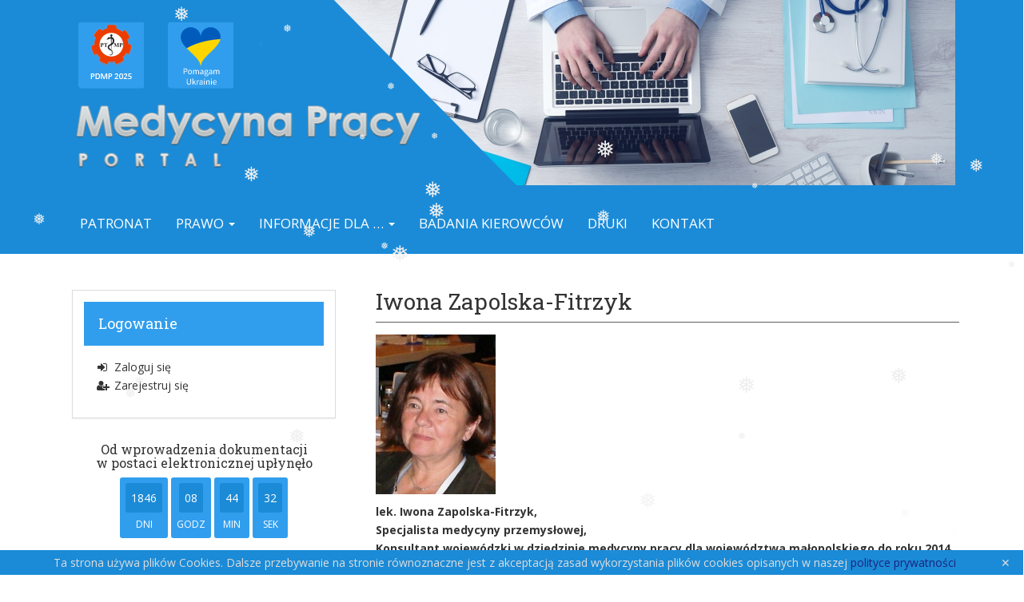

--- FILE ---
content_type: text/html; charset=UTF-8
request_url: https://medycynapracyportal.pl/redakcja-portalu/iwona-zapolska-fitrzyk/
body_size: 13625
content:
<!doctype html><!--[if !IE]><html class="no-js non-ie" lang="pl-PL"> <![endif]--><!--[if IE 7 ]><html class="no-js ie7" lang="pl-PL"> <![endif]--><!--[if IE 8 ]><html class="no-js ie8" lang="pl-PL"> <![endif]--><!--[if IE 9 ]><html class="no-js ie9" lang="pl-PL"> <![endif]--><!--[if gt IE 9]><!--><html class="no-js" lang="pl-PL"> <!--<![endif]--><head><meta charset="UTF-8"><meta name="viewport" content="width=device-width, initial-scale=1"><meta name="theme-color" content="#1b8bd7"><link rel="profile" href="http://gmpg.org/xfn/11"><title>Iwona Zapolska-Fitrzyk &#8211; Medycyna Pracy Portal</title><meta name='robots' content='max-image-preview:large' /><style>img:is([sizes="auto" i],[sizes^="auto," i]){contain-intrinsic-size:3000px 1500px}</style><link rel='dns-prefetch' href='//ajax.googleapis.com' /><link rel='dns-prefetch' href='//fonts.googleapis.com' /><link rel="alternate" type="application/rss+xml" title="Medycyna Pracy Portal &raquo; Kanał z wpisami" href="https://medycynapracyportal.pl/feed/" /><link rel="alternate" type="application/rss+xml" title="Medycyna Pracy Portal &raquo; Kanał z komentarzami" href="https://medycynapracyportal.pl/comments/feed/" /><script src="//www.googletagmanager.com/gtag/js?id=G-MT030LY9Q6"  data-cfasync="false" data-wpfc-render="false" type="text/javascript" async></script><script data-cfasync="false" data-wpfc-render="false" type="text/javascript">var mi_version = '9.11.1';var mi_track_user = true;var mi_no_track_reason = '';var MonsterInsightsDefaultLocations = {"page_location":"https:\/\/medycynapracyportal.pl\/redakcja-portalu\/iwona-zapolska-fitrzyk\/"};if ( typeof MonsterInsightsPrivacyGuardFilter === 'function' ) {var MonsterInsightsLocations = (typeof MonsterInsightsExcludeQuery === 'object') ? MonsterInsightsPrivacyGuardFilter( MonsterInsightsExcludeQuery ) : MonsterInsightsPrivacyGuardFilter( MonsterInsightsDefaultLocations );} else {var MonsterInsightsLocations = (typeof MonsterInsightsExcludeQuery === 'object') ? MonsterInsightsExcludeQuery : MonsterInsightsDefaultLocations;}var disableStrs = [
'ga-disable-G-MT030LY9Q6',];
function __gtagTrackerIsOptedOut() {for (var index = 0; index < disableStrs.length; index++) {if (document.cookie.indexOf(disableStrs[index] + '=true') > -1) {return true;}}return false;}
if (__gtagTrackerIsOptedOut()) {for (var index = 0; index < disableStrs.length; index++) {window[disableStrs[index]] = true;}}
function __gtagTrackerOptout() {for (var index = 0; index < disableStrs.length; index++) {document.cookie = disableStrs[index] + '=true; expires=Thu, 31 Dec 2099 23:59:59 UTC; path=/';window[disableStrs[index]] = true;}}if ('undefined' === typeof gaOptout) {function gaOptout() {__gtagTrackerOptout();}}window.dataLayer = window.dataLayer || [];window.MonsterInsightsDualTracker = {helpers: {},trackers: {},};if (mi_track_user) {function __gtagDataLayer() {dataLayer.push(arguments);}function __gtagTracker(type, name, parameters) {if (!parameters) {parameters = {};}if (parameters.send_to) {__gtagDataLayer.apply(null, arguments);return;}if (type === 'event') {parameters.send_to = monsterinsights_frontend.v4_id;var hookName = name;if (typeof parameters['event_category'] !== 'undefined') {hookName = parameters['event_category'] + ':' + name;}if (typeof MonsterInsightsDualTracker.trackers[hookName] !== 'undefined') {MonsterInsightsDualTracker.trackers[hookName](parameters);} else {__gtagDataLayer('event', name, parameters);}} else {__gtagDataLayer.apply(null, arguments);}}__gtagTracker('js', new Date());__gtagTracker('set', {'developer_id.dZGIzZG': true,});if ( MonsterInsightsLocations.page_location ) {__gtagTracker('set', MonsterInsightsLocations);}__gtagTracker('config', 'G-MT030LY9Q6', {"forceSSL":"true","anonymize_ip":"true"} );window.gtag = __gtagTracker;(function () {

var noopfn = function () {return null;};var newtracker = function () {return new Tracker();};var Tracker = function () {return null;};var p = Tracker.prototype;p.get = noopfn;p.set = noopfn;p.send = function () {var args = Array.prototype.slice.call(arguments);args.unshift('send');__gaTracker.apply(null, args);};var __gaTracker = function () {var len = arguments.length;if (len === 0) {return;}var f = arguments[len - 1];if (typeof f !== 'object' || f === null || typeof f.hitCallback !== 'function') {if ('send' === arguments[0]) {var hitConverted, hitObject = false, action;if ('event' === arguments[1]) {if ('undefined' !== typeof arguments[3]) {hitObject = {'eventAction': arguments[3],'eventCategory': arguments[2],'eventLabel': arguments[4],'value': arguments[5] ? arguments[5] : 1,}}}if ('pageview' === arguments[1]) {if ('undefined' !== typeof arguments[2]) {hitObject = {'eventAction': 'page_view','page_path': arguments[2],}}}if (typeof arguments[2] === 'object') {hitObject = arguments[2];}if (typeof arguments[5] === 'object') {Object.assign(hitObject, arguments[5]);}if ('undefined' !== typeof arguments[1].hitType) {hitObject = arguments[1];if ('pageview' === hitObject.hitType) {hitObject.eventAction = 'page_view';}}if (hitObject) {action = 'timing' === arguments[1].hitType ? 'timing_complete' : hitObject.eventAction;hitConverted = mapArgs(hitObject);__gtagTracker('event', action, hitConverted);}}return;}function mapArgs(args) {var arg, hit = {};var gaMap = {'eventCategory': 'event_category','eventAction': 'event_action','eventLabel': 'event_label','eventValue': 'event_value','nonInteraction': 'non_interaction','timingCategory': 'event_category','timingVar': 'name','timingValue': 'value','timingLabel': 'event_label','page': 'page_path','location': 'page_location','title': 'page_title','referrer' : 'page_referrer',};for (arg in args) {if (!(!args.hasOwnProperty(arg) || !gaMap.hasOwnProperty(arg))) {hit[gaMap[arg]] = args[arg];} else {hit[arg] = args[arg];}}return hit;}try {f.hitCallback();} catch (ex) {}};__gaTracker.create = newtracker;__gaTracker.getByName = newtracker;__gaTracker.getAll = function () {return [];};__gaTracker.remove = noopfn;__gaTracker.loaded = true;window['__gaTracker'] = __gaTracker;})();} else {console.log("");(function () {function __gtagTracker() {return null;}window['__gtagTracker'] = __gtagTracker;window['gtag'] = __gtagTracker;})();}</script><script type="text/javascript">
window._wpemojiSettings = {"baseUrl":"https:\/\/s.w.org\/images\/core\/emoji\/15.0.3\/72x72\/","ext":".png","svgUrl":"https:\/\/s.w.org\/images\/core\/emoji\/15.0.3\/svg\/","svgExt":".svg","source":{"concatemoji":"https:\/\/medycynapracyportal.pl\/wp-includes\/js\/wp-emoji-release.min.js?ver=6.7.4"}};
!function(i,n){var o,s,e;function c(e){try{var t={supportTests:e,timestamp:(new Date).valueOf()};sessionStorage.setItem(o,JSON.stringify(t))}catch(e){}}function p(e,t,n){e.clearRect(0,0,e.canvas.width,e.canvas.height),e.fillText(t,0,0);var t=new Uint32Array(e.getImageData(0,0,e.canvas.width,e.canvas.height).data),r=(e.clearRect(0,0,e.canvas.width,e.canvas.height),e.fillText(n,0,0),new Uint32Array(e.getImageData(0,0,e.canvas.width,e.canvas.height).data));return t.every(function(e,t){return e===r[t]})}function u(e,t,n){switch(t){case"flag":return n(e,"\ud83c\udff3\ufe0f\u200d\u26a7\ufe0f","\ud83c\udff3\ufe0f\u200b\u26a7\ufe0f")?!1:!n(e,"\ud83c\uddfa\ud83c\uddf3","\ud83c\uddfa\u200b\ud83c\uddf3")&&!n(e,"\ud83c\udff4\udb40\udc67\udb40\udc62\udb40\udc65\udb40\udc6e\udb40\udc67\udb40\udc7f","\ud83c\udff4\u200b\udb40\udc67\u200b\udb40\udc62\u200b\udb40\udc65\u200b\udb40\udc6e\u200b\udb40\udc67\u200b\udb40\udc7f");case"emoji":return!n(e,"\ud83d\udc26\u200d\u2b1b","\ud83d\udc26\u200b\u2b1b")}return!1}function f(e,t,n){var r="undefined"!=typeof WorkerGlobalScope&&self instanceof WorkerGlobalScope?new OffscreenCanvas(300,150):i.createElement("canvas"),a=r.getContext("2d",{willReadFrequently:!0}),o=(a.textBaseline="top",a.font="600 32px Arial",{});return e.forEach(function(e){o[e]=t(a,e,n)}),o}function t(e){var t=i.createElement("script");t.src=e,t.defer=!0,i.head.appendChild(t)}"undefined"!=typeof Promise&&(o="wpEmojiSettingsSupports",s=["flag","emoji"],n.supports={everything:!0,everythingExceptFlag:!0},e=new Promise(function(e){i.addEventListener("DOMContentLoaded",e,{once:!0})}),new Promise(function(t){var n=function(){try{var e=JSON.parse(sessionStorage.getItem(o));if("object"==typeof e&&"number"==typeof e.timestamp&&(new Date).valueOf()<e.timestamp+604800&&"object"==typeof e.supportTests)return e.supportTests}catch(e){}return null}();if(!n){if("undefined"!=typeof Worker&&"undefined"!=typeof OffscreenCanvas&&"undefined"!=typeof URL&&URL.createObjectURL&&"undefined"!=typeof Blob)try{var e="postMessage("+f.toString()+"("+[JSON.stringify(s),u.toString(),p.toString()].join(",")+"));",r=new Blob([e],{type:"text/javascript"}),a=new Worker(URL.createObjectURL(r),{name:"wpTestEmojiSupports"});return void(a.onmessage=function(e){c(n=e.data),a.terminate(),t(n)})}catch(e){}c(n=f(s,u,p))}t(n)}).then(function(e){for(var t in e)n.supports[t]=e[t],n.supports.everything=n.supports.everything&&n.supports[t],"flag"!==t&&(n.supports.everythingExceptFlag=n.supports.everythingExceptFlag&&n.supports[t]);n.supports.everythingExceptFlag=n.supports.everythingExceptFlag&&!n.supports.flag,n.DOMReady=!1,n.readyCallback=function(){n.DOMReady=!0}}).then(function(){return e}).then(function(){var e;n.supports.everything||(n.readyCallback(),(e=n.source||{}).concatemoji?t(e.concatemoji):e.wpemoji&&e.twemoji&&(t(e.twemoji),t(e.wpemoji)))}))}((window,document),window._wpemojiSettings);
</script><style id='wp-emoji-styles-inline-css' type='text/css'>img.wp-smiley,img.emoji{display:inline !important;border:none !important;box-shadow:none !important;height:1em !important;width:1em !important;margin:0 0.07em !important;vertical-align:-0.1em !important;background:none !important;padding:0 !important}</style><link rel='stylesheet' id='wp-block-library-css' href='https://medycynapracyportal.pl/wp-includes/css/dist/block-library/style.min.css?ver=6.7.4' type='text/css' media='all' /><link rel='stylesheet' id='wp-components-css' href='https://medycynapracyportal.pl/wp-includes/css/dist/components/style.min.css?ver=6.7.4' type='text/css' media='all' /><link rel='stylesheet' id='wp-preferences-css' href='https://medycynapracyportal.pl/wp-includes/css/dist/preferences/style.min.css?ver=6.7.4' type='text/css' media='all' /><link rel='stylesheet' id='wp-block-editor-css' href='https://medycynapracyportal.pl/wp-includes/css/dist/block-editor/style.min.css?ver=6.7.4' type='text/css' media='all' /><link rel='stylesheet' id='popup-maker-block-library-style-css' href='https://medycynapracyportal.pl/wp-content/plugins/popup-maker/dist/packages/block-library-style.css?ver=dbea705cfafe089d65f1' type='text/css' media='all' /><style id='classic-theme-styles-inline-css' type='text/css'>.wp-block-button__link{color:#fff;background-color:#32373c;border-radius:9999px;box-shadow:none;text-decoration:none;padding:calc(.667em + 2px) calc(1.333em + 2px);font-size:1.125em}.wp-block-file__button{background:#32373c;color:#fff;text-decoration:none}</style><style id='global-styles-inline-css' type='text/css'>:root{--wp--preset--aspect-ratio--square:1;--wp--preset--aspect-ratio--4-3:4/3;--wp--preset--aspect-ratio--3-4:3/4;--wp--preset--aspect-ratio--3-2:3/2;--wp--preset--aspect-ratio--2-3:2/3;--wp--preset--aspect-ratio--16-9:16/9;--wp--preset--aspect-ratio--9-16:9/16;--wp--preset--color--black:#000000;--wp--preset--color--cyan-bluish-gray:#abb8c3;--wp--preset--color--white:#ffffff;--wp--preset--color--pale-pink:#f78da7;--wp--preset--color--vivid-red:#cf2e2e;--wp--preset--color--luminous-vivid-orange:#ff6900;--wp--preset--color--luminous-vivid-amber:#fcb900;--wp--preset--color--light-green-cyan:#7bdcb5;--wp--preset--color--vivid-green-cyan:#00d084;--wp--preset--color--pale-cyan-blue:#8ed1fc;--wp--preset--color--vivid-cyan-blue:#0693e3;--wp--preset--color--vivid-purple:#9b51e0;--wp--preset--gradient--vivid-cyan-blue-to-vivid-purple:linear-gradient(135deg,rgba(6,147,227,1) 0%,rgb(155,81,224) 100%);--wp--preset--gradient--light-green-cyan-to-vivid-green-cyan:linear-gradient(135deg,rgb(122,220,180) 0%,rgb(0,208,130) 100%);--wp--preset--gradient--luminous-vivid-amber-to-luminous-vivid-orange:linear-gradient(135deg,rgba(252,185,0,1) 0%,rgba(255,105,0,1) 100%);--wp--preset--gradient--luminous-vivid-orange-to-vivid-red:linear-gradient(135deg,rgba(255,105,0,1) 0%,rgb(207,46,46) 100%);--wp--preset--gradient--very-light-gray-to-cyan-bluish-gray:linear-gradient(135deg,rgb(238,238,238) 0%,rgb(169,184,195) 100%);--wp--preset--gradient--cool-to-warm-spectrum:linear-gradient(135deg,rgb(74,234,220) 0%,rgb(151,120,209) 20%,rgb(207,42,186) 40%,rgb(238,44,130) 60%,rgb(251,105,98) 80%,rgb(254,248,76) 100%);--wp--preset--gradient--blush-light-purple:linear-gradient(135deg,rgb(255,206,236) 0%,rgb(152,150,240) 100%);--wp--preset--gradient--blush-bordeaux:linear-gradient(135deg,rgb(254,205,165) 0%,rgb(254,45,45) 50%,rgb(107,0,62) 100%);--wp--preset--gradient--luminous-dusk:linear-gradient(135deg,rgb(255,203,112) 0%,rgb(199,81,192) 50%,rgb(65,88,208) 100%);--wp--preset--gradient--pale-ocean:linear-gradient(135deg,rgb(255,245,203) 0%,rgb(182,227,212) 50%,rgb(51,167,181) 100%);--wp--preset--gradient--electric-grass:linear-gradient(135deg,rgb(202,248,128) 0%,rgb(113,206,126) 100%);--wp--preset--gradient--midnight:linear-gradient(135deg,rgb(2,3,129) 0%,rgb(40,116,252) 100%);--wp--preset--font-size--small:13px;--wp--preset--font-size--medium:20px;--wp--preset--font-size--large:36px;--wp--preset--font-size--x-large:42px;--wp--preset--spacing--20:0.44rem;--wp--preset--spacing--30:0.67rem;--wp--preset--spacing--40:1rem;--wp--preset--spacing--50:1.5rem;--wp--preset--spacing--60:2.25rem;--wp--preset--spacing--70:3.38rem;--wp--preset--spacing--80:5.06rem;--wp--preset--shadow--natural:6px 6px 9px rgba(0,0,0,0.2);--wp--preset--shadow--deep:12px 12px 50px rgba(0,0,0,0.4);--wp--preset--shadow--sharp:6px 6px 0px rgba(0,0,0,0.2);--wp--preset--shadow--outlined:6px 6px 0px -3px rgba(255,255,255,1),6px 6px rgba(0,0,0,1);--wp--preset--shadow--crisp:6px 6px 0px rgba(0,0,0,1)}:where(.is-layout-flex){gap:0.5em}:where(.is-layout-grid){gap:0.5em}body .is-layout-flex{display:flex}.is-layout-flex{flex-wrap:wrap;align-items:center}.is-layout-flex >:is(*,div){margin:0}body .is-layout-grid{display:grid}.is-layout-grid >:is(*,div){margin:0}:where(.wp-block-columns.is-layout-flex){gap:2em}:where(.wp-block-columns.is-layout-grid){gap:2em}:where(.wp-block-post-template.is-layout-flex){gap:1.25em}:where(.wp-block-post-template.is-layout-grid){gap:1.25em}.has-black-color{color:var(--wp--preset--color--black) !important}.has-cyan-bluish-gray-color{color:var(--wp--preset--color--cyan-bluish-gray) !important}.has-white-color{color:var(--wp--preset--color--white) !important}.has-pale-pink-color{color:var(--wp--preset--color--pale-pink) !important}.has-vivid-red-color{color:var(--wp--preset--color--vivid-red) !important}.has-luminous-vivid-orange-color{color:var(--wp--preset--color--luminous-vivid-orange) !important}.has-luminous-vivid-amber-color{color:var(--wp--preset--color--luminous-vivid-amber) !important}.has-light-green-cyan-color{color:var(--wp--preset--color--light-green-cyan) !important}.has-vivid-green-cyan-color{color:var(--wp--preset--color--vivid-green-cyan) !important}.has-pale-cyan-blue-color{color:var(--wp--preset--color--pale-cyan-blue) !important}.has-vivid-cyan-blue-color{color:var(--wp--preset--color--vivid-cyan-blue) !important}.has-vivid-purple-color{color:var(--wp--preset--color--vivid-purple) !important}.has-black-background-color{background-color:var(--wp--preset--color--black) !important}.has-cyan-bluish-gray-background-color{background-color:var(--wp--preset--color--cyan-bluish-gray) !important}.has-white-background-color{background-color:var(--wp--preset--color--white) !important}.has-pale-pink-background-color{background-color:var(--wp--preset--color--pale-pink) !important}.has-vivid-red-background-color{background-color:var(--wp--preset--color--vivid-red) !important}.has-luminous-vivid-orange-background-color{background-color:var(--wp--preset--color--luminous-vivid-orange) !important}.has-luminous-vivid-amber-background-color{background-color:var(--wp--preset--color--luminous-vivid-amber) !important}.has-light-green-cyan-background-color{background-color:var(--wp--preset--color--light-green-cyan) !important}.has-vivid-green-cyan-background-color{background-color:var(--wp--preset--color--vivid-green-cyan) !important}.has-pale-cyan-blue-background-color{background-color:var(--wp--preset--color--pale-cyan-blue) !important}.has-vivid-cyan-blue-background-color{background-color:var(--wp--preset--color--vivid-cyan-blue) !important}.has-vivid-purple-background-color{background-color:var(--wp--preset--color--vivid-purple) !important}.has-black-border-color{border-color:var(--wp--preset--color--black) !important}.has-cyan-bluish-gray-border-color{border-color:var(--wp--preset--color--cyan-bluish-gray) !important}.has-white-border-color{border-color:var(--wp--preset--color--white) !important}.has-pale-pink-border-color{border-color:var(--wp--preset--color--pale-pink) !important}.has-vivid-red-border-color{border-color:var(--wp--preset--color--vivid-red) !important}.has-luminous-vivid-orange-border-color{border-color:var(--wp--preset--color--luminous-vivid-orange) !important}.has-luminous-vivid-amber-border-color{border-color:var(--wp--preset--color--luminous-vivid-amber) !important}.has-light-green-cyan-border-color{border-color:var(--wp--preset--color--light-green-cyan) !important}.has-vivid-green-cyan-border-color{border-color:var(--wp--preset--color--vivid-green-cyan) !important}.has-pale-cyan-blue-border-color{border-color:var(--wp--preset--color--pale-cyan-blue) !important}.has-vivid-cyan-blue-border-color{border-color:var(--wp--preset--color--vivid-cyan-blue) !important}.has-vivid-purple-border-color{border-color:var(--wp--preset--color--vivid-purple) !important}.has-vivid-cyan-blue-to-vivid-purple-gradient-background{background:var(--wp--preset--gradient--vivid-cyan-blue-to-vivid-purple) !important}.has-light-green-cyan-to-vivid-green-cyan-gradient-background{background:var(--wp--preset--gradient--light-green-cyan-to-vivid-green-cyan) !important}.has-luminous-vivid-amber-to-luminous-vivid-orange-gradient-background{background:var(--wp--preset--gradient--luminous-vivid-amber-to-luminous-vivid-orange) !important}.has-luminous-vivid-orange-to-vivid-red-gradient-background{background:var(--wp--preset--gradient--luminous-vivid-orange-to-vivid-red) !important}.has-very-light-gray-to-cyan-bluish-gray-gradient-background{background:var(--wp--preset--gradient--very-light-gray-to-cyan-bluish-gray) !important}.has-cool-to-warm-spectrum-gradient-background{background:var(--wp--preset--gradient--cool-to-warm-spectrum) !important}.has-blush-light-purple-gradient-background{background:var(--wp--preset--gradient--blush-light-purple) !important}.has-blush-bordeaux-gradient-background{background:var(--wp--preset--gradient--blush-bordeaux) !important}.has-luminous-dusk-gradient-background{background:var(--wp--preset--gradient--luminous-dusk) !important}.has-pale-ocean-gradient-background{background:var(--wp--preset--gradient--pale-ocean) !important}.has-electric-grass-gradient-background{background:var(--wp--preset--gradient--electric-grass) !important}.has-midnight-gradient-background{background:var(--wp--preset--gradient--midnight) !important}.has-small-font-size{font-size:var(--wp--preset--font-size--small) !important}.has-medium-font-size{font-size:var(--wp--preset--font-size--medium) !important}.has-large-font-size{font-size:var(--wp--preset--font-size--large) !important}.has-x-large-font-size{font-size:var(--wp--preset--font-size--x-large) !important}:where(.wp-block-post-template.is-layout-flex){gap:1.25em}:where(.wp-block-post-template.is-layout-grid){gap:1.25em}:where(.wp-block-columns.is-layout-flex){gap:2em}:where(.wp-block-columns.is-layout-grid){gap:2em}:root:where(.wp-block-pullquote){font-size:1.5em;line-height:1.6}</style><link rel='stylesheet' id='af-fontawesome-css' href='https://medycynapracyportal.pl/wp-content/plugins/asgaros-forum/libs/fontawesome/css/all.min.css?ver=3.3.0' type='text/css' media='all' /><link rel='stylesheet' id='af-widgets-css' href='https://medycynapracyportal.pl/wp-content/plugins/asgaros-forum/skin/widgets.css?ver=3.3.0' type='text/css' media='all' /><link rel='stylesheet' id='bwg_fonts-css' href='https://medycynapracyportal.pl/wp-content/plugins/photo-gallery/css/bwg-fonts/fonts.css?ver=0.0.1' type='text/css' media='all' /><link rel='stylesheet' id='sumoselect-css' href='https://medycynapracyportal.pl/wp-content/plugins/photo-gallery/css/sumoselect.min.css?ver=3.4.6' type='text/css' media='all' /><link rel='stylesheet' id='mCustomScrollbar-css' href='https://medycynapracyportal.pl/wp-content/plugins/photo-gallery/css/jquery.mCustomScrollbar.min.css?ver=3.1.5' type='text/css' media='all' /><link rel='stylesheet' id='bwg_frontend-css' href='https://medycynapracyportal.pl/wp-content/plugins/photo-gallery/css/styles.min.css?ver=1.8.35' type='text/css' media='all' /><link rel='stylesheet' id='wp-snow-effect-css' href='https://medycynapracyportal.pl/wp-content/plugins/wp-snow-effect/public/css/wp-snow-effect-public.css?ver=1.0.0' type='text/css' media='all' /><link rel='stylesheet' id='sparkling-bootstrap-css' href='https://medycynapracyportal.pl/wp-content/themes/sparkling/inc/css/bootstrap.min.css?ver=6.7.4' type='text/css' media='all' /><link rel='stylesheet' id='sparkling-icons-css' href='https://medycynapracyportal.pl/wp-content/themes/sparkling/inc/css/font-awesome.min.css?ver=6.7.4' type='text/css' media='all' /><link rel='stylesheet' id='sparkling-fonts-css' href='//fonts.googleapis.com/css?family=Open+Sans%3A400italic%2C400%2C600%2C700%7CRoboto+Slab%3A400%2C300%2C700&#038;ver=6.7.4' type='text/css' media='all' /><link rel='stylesheet' id='sparkling-style-css' href='https://medycynapracyportal.pl/wp-content/themes/custom/style.css?ver=6.7.4' type='text/css' media='all' /><link rel='stylesheet' id='recent-posts-widget-with-thumbnails-public-style-css' href='https://medycynapracyportal.pl/wp-content/plugins/recent-posts-widget-with-thumbnails/public.css?ver=7.1.1' type='text/css' media='all' /><link rel='stylesheet' id='newsletter-css' href='https://medycynapracyportal.pl/wp-content/plugins/newsletter/style.css?ver=9.1.0' type='text/css' media='all' /><style id='newsletter-inline-css' type='text/css'>.tnp-subscription{margin:0;max-width:inherit}.tnp-subscription input[type=email]{background-color:transparent;border-radius:inherit;border:1px solid #ccc;padding:6px 12px;height:auto;line-height:inherit !important}.tnp-subscription input[type=email]:focus{border-color:#ccc !important;-webkit-box-shadow:inset 0 1px 1px rgba(0,0,0,.075),0 0 8px rgba(102,175,233,.6);box-shadow:inset 0 1px 1px rgba(0,0,0,.075),0 0 8px rgba(102,175,233,.6)}.tnp-field>input[type="submit"]{border-radius:0;border:1px solid #DADADA !important;background-color:transparent !important}.tnp-field>input[type="submit"]:hover,.tnp-field>input[type="submit"]:focus{color:#fff;background-color:#568ebf !important;border-color:#568ebf !important}.tnp-field>label{font-weight:500 !important}</style><link rel='stylesheet' id='login-with-ajax-css' href='https://medycynapracyportal.pl/wp-content/plugins/login-with-ajax/templates/widget.css?ver=4.3' type='text/css' media='all' /><link rel='stylesheet' id='um_modal-css' href='https://medycynapracyportal.pl/wp-content/plugins/ultimate-member/assets/css/um-modal.min.css?ver=2.9.2' type='text/css' media='all' /><link rel='stylesheet' id='um_ui-css' href='https://medycynapracyportal.pl/wp-content/plugins/ultimate-member/assets/libs/jquery-ui/jquery-ui.min.css?ver=1.13.2' type='text/css' media='all' /><link rel='stylesheet' id='um_tipsy-css' href='https://medycynapracyportal.pl/wp-content/plugins/ultimate-member/assets/libs/tipsy/tipsy.min.css?ver=1.0.0a' type='text/css' media='all' /><link rel='stylesheet' id='um_raty-css' href='https://medycynapracyportal.pl/wp-content/plugins/ultimate-member/assets/libs/raty/um-raty.min.css?ver=2.6.0' type='text/css' media='all' /><link rel='stylesheet' id='select2-css' href='https://medycynapracyportal.pl/wp-content/plugins/ultimate-member/assets/libs/select2/select2.min.css?ver=4.0.13' type='text/css' media='all' /><link rel='stylesheet' id='um_fileupload-css' href='https://medycynapracyportal.pl/wp-content/plugins/ultimate-member/assets/css/um-fileupload.min.css?ver=2.9.2' type='text/css' media='all' /><link rel='stylesheet' id='um_confirm-css' href='https://medycynapracyportal.pl/wp-content/plugins/ultimate-member/assets/libs/um-confirm/um-confirm.min.css?ver=1.0' type='text/css' media='all' /><link rel='stylesheet' id='um_datetime-css' href='https://medycynapracyportal.pl/wp-content/plugins/ultimate-member/assets/libs/pickadate/default.min.css?ver=3.6.2' type='text/css' media='all' /><link rel='stylesheet' id='um_datetime_date-css' href='https://medycynapracyportal.pl/wp-content/plugins/ultimate-member/assets/libs/pickadate/default.date.min.css?ver=3.6.2' type='text/css' media='all' /><link rel='stylesheet' id='um_datetime_time-css' href='https://medycynapracyportal.pl/wp-content/plugins/ultimate-member/assets/libs/pickadate/default.time.min.css?ver=3.6.2' type='text/css' media='all' /><link rel='stylesheet' id='um_fonticons_ii-css' href='https://medycynapracyportal.pl/wp-content/plugins/ultimate-member/assets/libs/legacy/fonticons/fonticons-ii.min.css?ver=2.9.2' type='text/css' media='all' /><link rel='stylesheet' id='um_fonticons_fa-css' href='https://medycynapracyportal.pl/wp-content/plugins/ultimate-member/assets/libs/legacy/fonticons/fonticons-fa.min.css?ver=2.9.2' type='text/css' media='all' /><link rel='stylesheet' id='um_fontawesome-css' href='https://medycynapracyportal.pl/wp-content/plugins/ultimate-member/assets/css/um-fontawesome.min.css?ver=6.5.2' type='text/css' media='all' /><link rel='stylesheet' id='um_common-css' href='https://medycynapracyportal.pl/wp-content/plugins/ultimate-member/assets/css/common.min.css?ver=2.9.2' type='text/css' media='all' /><link rel='stylesheet' id='um_responsive-css' href='https://medycynapracyportal.pl/wp-content/plugins/ultimate-member/assets/css/um-responsive.min.css?ver=2.9.2' type='text/css' media='all' /><link rel='stylesheet' id='um_styles-css' href='https://medycynapracyportal.pl/wp-content/plugins/ultimate-member/assets/css/um-styles.min.css?ver=2.9.2' type='text/css' media='all' /><link rel='stylesheet' id='um_crop-css' href='https://medycynapracyportal.pl/wp-content/plugins/ultimate-member/assets/libs/cropper/cropper.min.css?ver=1.6.1' type='text/css' media='all' /><link rel='stylesheet' id='um_profile-css' href='https://medycynapracyportal.pl/wp-content/plugins/ultimate-member/assets/css/um-profile.min.css?ver=2.9.2' type='text/css' media='all' /><link rel='stylesheet' id='um_account-css' href='https://medycynapracyportal.pl/wp-content/plugins/ultimate-member/assets/css/um-account.min.css?ver=2.9.2' type='text/css' media='all' /><link rel='stylesheet' id='um_misc-css' href='https://medycynapracyportal.pl/wp-content/plugins/ultimate-member/assets/css/um-misc.min.css?ver=2.9.2' type='text/css' media='all' /><link rel='stylesheet' id='um_default_css-css' href='https://medycynapracyportal.pl/wp-content/plugins/ultimate-member/assets/css/um-old-default.min.css?ver=2.9.2' type='text/css' media='all' /><link rel='stylesheet' id='um_old_css-css' href='https://medycynapracyportal.pl/wp-content/plugins/ultimate-member/../../uploads/ultimatemember/um_old_settings.css?ver=2.0.0' type='text/css' media='all' /><link rel='stylesheet' id='amrusers-css' href='https://medycynapracyportal.pl/wp-content/plugins/amr-users/css/amrusersfront.css?ver=6.7.4' type='text/css' media='all' /><link rel='stylesheet' id='dashicons-css' href='https://medycynapracyportal.pl/wp-includes/css/dashicons.min.css?ver=6.7.4' type='text/css' media='all' /><script type="text/javascript" src="https://medycynapracyportal.pl/wp-content/plugins/google-analytics-for-wordpress/assets/js/frontend-gtag.min.js?ver=9.11.1" id="monsterinsights-frontend-script-js" async="async" data-wp-strategy="async"></script><script data-cfasync="false" data-wpfc-render="false" type="text/javascript" id='monsterinsights-frontend-script-js-extra'>var monsterinsights_frontend = {"js_events_tracking":"true","download_extensions":"doc,pdf,ppt,zip,xls,docx,pptx,xlsx","inbound_paths":"[]","home_url":"https:\/\/medycynapracyportal.pl","hash_tracking":"false","v4_id":"G-MT030LY9Q6"};</script><script type="text/javascript" src="https://medycynapracyportal.pl/wp-includes/js/jquery/jquery.min.js?ver=3.7.1" id="jquery-core-js"></script><script type="text/javascript" src="https://medycynapracyportal.pl/wp-includes/js/jquery/jquery-migrate.min.js?ver=3.4.1" id="jquery-migrate-js"></script><script type="text/javascript" src="https://medycynapracyportal.pl/wp-content/plugins/photo-gallery/js/jquery.lazy.min.js?ver=1.8.35" id="bwg_lazyload-js"></script><script type="text/javascript" src="https://medycynapracyportal.pl/wp-content/plugins/photo-gallery/js/jquery.sumoselect.min.js?ver=3.4.6" id="sumoselect-js"></script><script type="text/javascript" src="https://medycynapracyportal.pl/wp-content/plugins/photo-gallery/js/tocca.min.js?ver=2.0.9" id="bwg_mobile-js"></script><script type="text/javascript" src="https://medycynapracyportal.pl/wp-content/plugins/photo-gallery/js/jquery.mCustomScrollbar.concat.min.js?ver=3.1.5" id="mCustomScrollbar-js"></script><script type="text/javascript" src="https://medycynapracyportal.pl/wp-content/plugins/photo-gallery/js/jquery.fullscreen.min.js?ver=0.6.0" id="jquery-fullscreen-js"></script><script type="text/javascript" id="bwg_frontend-js-extra">
var bwg_objectsL10n = {"bwg_field_required":"pole wymagane.","bwg_mail_validation":"To nie jest prawid\u0142owy adres e-mail.","bwg_search_result":"Brak obrazk\u00f3w odpowiadaj\u0105cych Twojemu wyszukiwaniu.","bwg_select_tag":"Wybierz znacznik","bwg_order_by":"Kolejno\u015b\u0107 wg","bwg_search":"Szukaj","bwg_show_ecommerce":"Poka\u017c handel elektroniczny","bwg_hide_ecommerce":"Ukryj handel elektroniczny","bwg_show_comments":"Poka\u017c komentarze","bwg_hide_comments":"Ukryj komentarze","bwg_restore":"Przywr\u00f3\u0107","bwg_maximize":"Maksymalizuj","bwg_fullscreen":"Tryb pe\u0142noekranowy","bwg_exit_fullscreen":"Zamknij tryb pe\u0142noekranowy","bwg_search_tag":"SZUKAJ...","bwg_tag_no_match":"Nie znaleziono znacznik\u00f3w","bwg_all_tags_selected":"Wszystkie znaczniki zaznaczone","bwg_tags_selected":"wybrane znaczniki","play":"Odtw\u00f3rz","pause":"Zatrzymaj","is_pro":"","bwg_play":"Odtw\u00f3rz","bwg_pause":"Zatrzymaj","bwg_hide_info":"Ukryj informacje","bwg_show_info":"Poka\u017c informacje","bwg_hide_rating":"Ukryj ocen\u0119","bwg_show_rating":"Poka\u017c ocen\u0119","ok":"Ok","cancel":"Anuluj","select_all":"Zaznacz wszystko","lazy_load":"1","lazy_loader":"https:\/\/medycynapracyportal.pl\/wp-content\/plugins\/photo-gallery\/images\/ajax_loader.png","front_ajax":"0","bwg_tag_see_all":"zobacz wszystkie znaczniki","bwg_tag_see_less":"zobacz mniej znacznik\u00f3w"};
</script><script type="text/javascript" src="https://medycynapracyportal.pl/wp-content/plugins/photo-gallery/js/scripts.min.js?ver=1.8.35" id="bwg_frontend-js"></script><script type="text/javascript" src="//ajax.googleapis.com/ajax/libs/webfont/1.6.26/webfont.js?ver=6.7.4" id="webfont-loader-js"></script><script type="text/javascript" src="https://medycynapracyportal.pl/wp-content/themes/sparkling/inc/js/modernizr.min.js?ver=6.7.4" id="sparkling-modernizr-js"></script><script type="text/javascript" src="https://medycynapracyportal.pl/wp-content/themes/sparkling/inc/js/bootstrap.min.js?ver=6.7.4" id="sparkling-bootstrapjs-js"></script><script type="text/javascript" src="https://medycynapracyportal.pl/wp-content/themes/sparkling/inc/js/functions.min.js?ver=6.7.4" id="sparkling-functions-js"></script><script type="text/javascript" id="login-with-ajax-js-extra">
var LWA = {"ajaxurl":"https:\/\/medycynapracyportal.pl\/wp-admin\/admin-ajax.php","off":""};
</script><script type="text/javascript" src="https://medycynapracyportal.pl/wp-content/plugins/login-with-ajax/templates/login-with-ajax.legacy.min.js?ver=4.3" id="login-with-ajax-js"></script><script type="text/javascript" src="https://medycynapracyportal.pl/wp-content/plugins/login-with-ajax/ajaxify/ajaxify.min.js?ver=4.3" id="login-with-ajax-ajaxify-js"></script><script type="text/javascript" src="https://medycynapracyportal.pl/wp-content/plugins/ultimate-member/assets/js/um-gdpr.min.js?ver=2.9.2" id="um-gdpr-js"></script><link rel="https://api.w.org/" href="https://medycynapracyportal.pl/wp-json/" /><link rel="alternate" title="JSON" type="application/json" href="https://medycynapracyportal.pl/wp-json/wp/v2/pages/160" /><link rel="EditURI" type="application/rsd+xml" title="RSD" href="https://medycynapracyportal.pl/xmlrpc.php?rsd" /><meta name="generator" content="WordPress 6.7.4" /><link rel="canonical" href="https://medycynapracyportal.pl/redakcja-portalu/iwona-zapolska-fitrzyk/" /><link rel='shortlink' href='https://medycynapracyportal.pl/?p=160' /><link rel="alternate" title="oEmbed (JSON)" type="application/json+oembed" href="https://medycynapracyportal.pl/wp-json/oembed/1.0/embed?url=https%3A%2F%2Fmedycynapracyportal.pl%2Fredakcja-portalu%2Fiwona-zapolska-fitrzyk%2F" /><link rel="alternate" title="oEmbed (XML)" type="text/xml+oembed" href="https://medycynapracyportal.pl/wp-json/oembed/1.0/embed?url=https%3A%2F%2Fmedycynapracyportal.pl%2Fredakcja-portalu%2Fiwona-zapolska-fitrzyk%2F&#038;format=xml" /><style type="text/css">.um_request_name{display:none !important}</style><style type="text/css">a,#infinite-handle span,#secondary .widget .post-content a{color:#1e73be}a:hover,a:active,#secondary .widget .post-content a:hover,.woocommerce nav.woocommerce-pagination ul li a:focus,.woocommerce nav.woocommerce-pagination ul li a:hover,.woocommerce nav.woocommerce-pagination ul li span.current{color:#23527c}.btn-default,.label-default,.flex-caption h2,.btn.btn-default.read-more,button,.navigation .wp-pagenavi-pagination span.current,.navigation .wp-pagenavi-pagination a:hover,.woocommerce a.button,.woocommerce button.button,.woocommerce input.button,.woocommerce #respond input#submit.alt,.woocommerce a.button,.woocommerce button.button,.woocommerce a.button.alt,.woocommerce button.button.alt,.woocommerce input.button.alt{color:#1e73be}.site-main [class*="navigation"] a,.more-link,.pagination>li>a,.pagination>li>span{color:#1e73be}.btn-default:hover,.label-default[href]:hover,.tagcloud a:hover,button,.main-content [class*="navigation"] a:hover,.label-default[href]:focus,#infinite-handle span:hover,.btn.btn-default.read-more:hover,.btn-default:hover,.scroll-to-top:hover,.btn-default:focus,.btn-default:active,.btn-default.active,.site-main [class*="navigation"] a:hover,.more-link:hover,#image-navigation .nav-previous a:hover,#image-navigation .nav-next a:hover,.cfa-button:hover,.woocommerce a.button:hover,.woocommerce button.button:hover,.woocommerce input.button:hover,.woocommerce #respond input#submit.alt:hover,.woocommerce a.button:hover,.woocommerce button.button:hover,.woocommerce input.button:hover,.woocommerce a.button.alt:hover,.woocommerce button.button.alt:hover,.woocommerce input.button.alt:hover{background-color:#1b8bd7;border-color:#1b8bd7}.pagination>li>a:focus,.pagination>li>a:hover,.pagination>li>span:focus,.pagination>li>span:hover{color:#1b8bd7}h1,h2,h3,h4,h5,h6,.h1,.h2,.h3,.h4,.h5,.h6,.entry-title,.entry-title a:hover{color:#333333}.navbar.navbar-default,.navbar-default .navbar-nav .open .dropdown-menu > li > a{background-color:#1b8bd7}.navbar-default .navbar-nav > li > a,.navbar-default .navbar-nav > .open > a,.navbar-default .navbar-nav > .open > a:hover,.navbar-default .navbar-nav > .open > a:focus,.navbar-default .navbar-nav > .active > a,.navbar-default .navbar-nav > .active > a:hover,.navbar-default .navbar-nav > .active > a:focus{color:#ffffff}.navbar-default .navbar-nav > li > a:hover,.navbar-default .navbar-nav > .active > a,.navbar-default .navbar-nav > .active > a:hover,.navbar-default .navbar-nav > .active > a:focus,.navbar-default .navbar-nav > li > a:hover,.navbar-default .navbar-nav > li > a:focus,.navbar-default .navbar-nav > .open > a,.navbar-default .navbar-nav > .open > a:hover,.navbar-default .navbar-nav > .open > a:focus{color:#ffffff}@media (max-width:767px){.navbar-default .navbar-nav .open .dropdown-menu>.active>a,.navbar-default .navbar-nav .open .dropdown-menu>.active>a:focus,.navbar-default .navbar-nav .open .dropdown-menu>.active>a:hover{background:#319eed;color:#ffffff}}.dropdown-menu{background-color:#1b8bd7}.navbar-default .navbar-nav .open .dropdown-menu > li > a,.dropdown-menu > li > a{color:#ffffff}.dropdown-menu > li > a:hover,.dropdown-menu > li > a:focus,.navbar-default .navbar-nav .open .dropdown-menu > li > a:hover,.navbar-default .navbar-nav .open .dropdown-menu > li > a:focus,.dropdown-menu > .active > a,.dropdown-menu > .active > a:hover,.dropdown-menu > .active > a:focus,.navbar-default .navbar-nav .open .dropdown-menu > li.active > a{background-color:#319eed;color:#ffffff}.navbar-default .navbar-nav .current-menu-ancestor a.dropdown-toggle{color:#ffffff}#colophon{background-color:#1b8bd7}#footer-area,.site-info{color:#ffffff}#footer-area{background-color:#ffffff}.site-info a,#footer-area a{color:#ffffff}.entry-content,.entry-summary{font-family:Open Sans;font-size:;font-weight:normal;color:#333333}</style><style type="text/css" id="custom-background-css">body.custom-background{background-color:#ffffff}</style><link rel="icon" href="https://medycynapracyportal.pl/wp-content/uploads/2018/12/cropped-softmedica-icon-256x256-32x32.png" sizes="32x32" /><link rel="icon" href="https://medycynapracyportal.pl/wp-content/uploads/2018/12/cropped-softmedica-icon-256x256-192x192.png" sizes="192x192" /><link rel="apple-touch-icon" href="https://medycynapracyportal.pl/wp-content/uploads/2018/12/cropped-softmedica-icon-256x256-180x180.png" /><meta name="msapplication-TileImage" content="https://medycynapracyportal.pl/wp-content/uploads/2018/12/cropped-softmedica-icon-256x256-270x270.png" /></head><body class="page-template-default page page-id-160 page-child parent-pageid-75 custom-background group-blog"><a class="sr-only sr-only-focusable" href="#content">Skip to main content</a><div id="page" class="hfeed site"> <header id="masthead" class="site-header" role="banner"> <nav class="navbar navbar-default " role="navigation"> <div class="container"> <div class="row"> <div class="site-navigation-inner col-sm-12"> <div class="navbar-header"> <button type="button" class="btn navbar-toggle" data-toggle="collapse" data-target=".navbar-ex1-collapse"> <span class="sr-only">Toggle navigation</span> <span class="icon-bar"></span> <span class="icon-bar"></span> <span class="icon-bar"></span> </button> <div id="logo"> <map name="logo"> <area shape="rect" coords="3,28,85,110" alt="PTMP" href="/szkolenia-i-konferencje/podlaskie-dni-medycyny-pracy-medycyna-pracy-bialystok-2025-09-18-20"> <area shape="rect" coords="116,27,198,113" alt="Pomagam Ukrainie" href="https://pomagamukrainie.gov.pl"> </map> <a href="https://medycynapracyportal.pl/"><img src="https://medycynapracyportal.pl/wp-content/uploads/2025/03/header-ver.5-10.png" height="232" width="1100" alt="Medycyna Pracy Portal" usemap="#logo"/></a> </div> </div> <div class="collapse navbar-collapse navbar-ex1-collapse"><ul id="menu-pasek-menu" class="nav navbar-nav"><li id="menu-item-8282" class="menu-item menu-item-type-post_type menu-item-object-page menu-item-8282"><a title="Patronat" href="https://medycynapracyportal.pl/patronaty/">Patronat</a></li><li id="menu-item-8451" class="menu-item menu-item-type-custom menu-item-object-custom menu-item-has-children menu-item-8451 dropdown"><a title="Prawo" href="#" data-toggle="dropdown" class="dropdown-toggle">Prawo <span class="caret"></span></a><ul role="menu" class=" dropdown-menu"><li id="menu-item-1169" class="menu-item menu-item-type-post_type menu-item-object-page menu-item-1169"><a title="Aktualne przepisy medycyny pracy" href="https://medycynapracyportal.pl/prawo/aktualne-przepisy-medycyny-pracy/">Aktualne przepisy medycyny pracy</a></li><li id="menu-item-1170" class="menu-item menu-item-type-post_type menu-item-object-page menu-item-1170"><a title="Projekty aktów prawnych" href="https://medycynapracyportal.pl/prawo/projekty-aktow-prawnych/">Projekty aktów prawnych</a></li><li id="menu-item-1171" class="menu-item menu-item-type-custom menu-item-object-custom menu-item-1171"><a title="Wyszukiwanie aktów prawnych" href="https://isap.sejm.gov.pl/isap.nsf/search.xsp">Wyszukiwanie aktów prawnych</a></li></ul></li><li id="menu-item-9890" class="menu-item menu-item-type-custom menu-item-object-custom menu-item-has-children menu-item-9890 dropdown"><a title="Informacje dla ..." href="#" data-toggle="dropdown" class="dropdown-toggle">Informacje dla &#8230; <span class="caret"></span></a><ul role="menu" class=" dropdown-menu"><li id="menu-item-216" class="menu-item menu-item-type-post_type menu-item-object-page menu-item-216"><a title="Pracownika/pracodawcy" href="https://medycynapracyportal.pl/dla-pracownika-pracodawcy/">Pracownika/pracodawcy</a></li><li id="menu-item-215" class="menu-item menu-item-type-post_type menu-item-object-page menu-item-215"><a title="Lekarza/pielęgniarki" href="https://medycynapracyportal.pl/dla-lekarza-pielegniarki/">Lekarza/pielęgniarki</a></li></ul></li><li id="menu-item-11815" class="menu-item menu-item-type-custom menu-item-object-custom menu-item-11815"><a title="Badania kierowców" href="https://medycynapracyportal.pl/informator">Badania kierowców</a></li><li id="menu-item-214" class="menu-item menu-item-type-post_type menu-item-object-page menu-item-214"><a title="Druki" href="https://medycynapracyportal.pl/druki/">Druki</a></li><li id="menu-item-213" class="menu-item menu-item-type-post_type menu-item-object-page menu-item-213"><a title="Kontakt" href="https://medycynapracyportal.pl/kontakt/">Kontakt</a></li></ul></div> </div> </div> </div> </nav> </header> <div id="content" class="site-content"> <div class="top-section"> </div> <div class="container main-content-area"> <div class="row side-pull-right"> <div class="main-content-inner col-sm-12 col-md-8"><div id="primary" class="content-area"><main id="main" class="site-main" role="main"><div class="post-inner-content"><article id="post-160" class="post-160 page type-page status-publish hentry wpautop"><header class="entry-header page-header"><h1 class="entry-title">Iwona Zapolska-Fitrzyk</h1><hr class="page"></header><div class="entry-content"><p><img decoding="async" src="../../wp-content/uploads/redakcja_portalu/zapolska/zapolska.jpg" alt="Iwona Zapolska-Fitrzyk" /></p><p><strong>lek. Iwona Zapolska-Fitrzyk,<br />Specjalista medycyny przemysłowej,<br />Konsultant wojewódzki w dziedzinie medycyny pracy dla województwa małopolskiego do roku 2014,<br />Dyrektor Małopolskiego Ośrodka Medycyny Pracy w Krakowie w latach 2000-2009.</strong></p></div></article></div></main></div></div><div id="secondary" class="widget-area col-sm-12 col-md-4" role="complementary"><div class="well"><aside id="loginwithajaxwidget-3" class="widget widget_loginwithajaxwidget"><h3 class="widget-title"><span class="lwa-title">Logowanie</span></h3> <div class="lwa lwa-template-modal"> <a href="https://medycynapracyportal.pl/wp-login.php?template=modal" class="lwa-links-modal"><i class="fa fa-sign-in fa-fw" aria-hidden="true"></i>&nbspZaloguj się</a> <br> <a href="/zarejestruj-sie" class="lwa-links-register-inline"><i class="fa fa-user-plus fa-fw" aria-hidden="true"></i>&nbspZarejestruj się</a> <div class="lwa-modal" style="display:none;"> <form name="lwa-form" class="lwa-form" action="https://medycynapracyportal.pl/wp-login.php?template=modal" method="post"> <span class="lwa-status"></span> <table> <tr class="lwa-username"> <td class="username_label"> <label>Nazwa użytkownika</label> </td> <td class="username_input"> <input type="text" name="log" id="lwa_user_login" class="input" /> </td> </tr> <tr class="lwa-password"> <td class="password_label"> <label>Hasło</label> </td> <td class="password_input"> <input type="password" name="pwd" id="lwa_user_pass" class="input" value="" /> </td> </tr> <tr><td colspan="2"></td></tr> <tr class="lwa-submit"> <td class="lwa-submit-button"> <input type="submit" name="wp-submit" class="lwa-wp-submit" value="Zaloguj się" tabindex="100" /> <input type="hidden" name="lwa_profile_link" value="1" /> <input type="hidden" name="login-with-ajax" value="login" /> </td> <td class="lwa-links"> <input name="rememberme" type="checkbox" id="lwa_rememberme" value="forever" /> <label>Zapamiętaj mnie</label> <br /> <a class="lwa-links-remember" href="/zresetuj-haslo" title="Zagubione i odnalezione hasło"><i class="fa fa-unlock-alt fa-fw" aria-hidden="true"></i>&nbspNie pamiętasz hasła?</a> </td> </tr> <tr> <td colspan="2"> <a class="link" href="/wp-content/uploads/regulamin/informacje_dotyczace_zbierania_danych_osobowych.pdf" target="_blank"> Informacje dotyczące zbierania danych osobowych przez Portal Medycyna Pracy </a> </td> </tr> </table> </form> </div> </div></aside><aside id="block-2" class="widget widget_block"><p><style>#clockdiv{color:#fff;display:block;font-weight:100;text-align:center;font-size:14px}#clockdiv > div{padding:7px;border-radius:3px;background:#319eed;display:inline-block}#clockdiv div > span{color:#fff;padding:7px;border-radius:3px;background:#1b8bd7;display:inline-block}.smalltext{padding-top:5px;font-size:12px}</style><h4 class="text-center">Od wprowadzenia dokumentacji<br>w postaci elektronicznej upłynęło</h4><div id="clockdiv"> <div> <span class="days"></span> <div class="smalltext">DNI</div> </div> <div> <span class="hours"></span> <div class="smalltext">GODZ</div> </div> <div> <span class="minutes"></span> <div class="smalltext">MIN</div> </div> <div> <span class="seconds"></span> <div class="smalltext">SEK</div> </div></div><script>function getTimeRemaining(endtime) {var dataKoncowa = Date.parse(new Date());var dataPoczatkowa = Date.parse(endtime);var t = (dataKoncowa - dataPoczatkowa) + (1000 * 60 * 60);var seconds = Math.floor((t / 1000) % 60);var minutes = Math.floor((t / 1000 / 60) % 60);var hours = Math.floor((t / (1000 * 60 * 60)) % 24);var days = Math.floor(t / (1000 * 60 * 60 * 24));return {'total': t,'days': days,'hours': hours,'minutes': minutes,'seconds': seconds
};}function initializeClock(id, endtime) {var clock = document.getElementById(id);var daysSpan = clock.querySelector('.days');var hoursSpan = clock.querySelector('.hours');var minutesSpan = clock.querySelector('.minutes');var secondsSpan = clock.querySelector('.seconds');function updateClock() {var t = getTimeRemaining(endtime);daysSpan.innerHTML = t.days;hoursSpan.innerHTML = ('0' + t.hours).slice(-2);minutesSpan.innerHTML = ('0' + t.minutes).slice(-2);secondsSpan.innerHTML = ('0' + t.seconds).slice(-2);if (t.total <= 0) {clearInterval(timeinterval);}}updateClock();var timeinterval = setInterval(updateClock, 1000);}var deadline = '2020-12-31';initializeClock('clockdiv', deadline);</script></p></aside><aside id="block-3" class="widget widget_block"><p><style>.menu h1{font-weight:500}.menu a{color:#333 !important;background-color:transparent !important;padding:5px 12px;border:0;-webkit-transition:all 0s;-moz-transition:all 0s;-o-transition:all 0s;transition:all 0s}.menu a:hover,.menu a:focus{color:#1b8bd7 !important;font-weight:500;padding-left:10px;border-left:2px solid #1b8bd7;background-color:transparent !important}.menu-first,.menu-last{border-radius:0px !important}</style><div class="list-group menu"><h1><i class="fa fa-bars"></i> Menu</h1><hr><a href="/" class="list-group-item menu-first">Strona Główna</a><a href="https://skierowanie.com" target="_blank" class="list-group-item">Skierowanie.com</a><a href="/redakcja-portalu" class="list-group-item">Redakcja Portalu</a><a href="/ptmp" class="list-group-item">PTMP</a><a href="/pielegniarki" class="list-group-item">Pielęgniarki</a><a href="/psycholodzy" class="list-group-item">Psycholodzy</a><a href="/sluzba-bihp" class="list-group-item">Służba BiHP</a><a href="/baza-jednostek" class="list-group-item">Baza jednostek</a><a href="/platforma-informacyjna-smp" class="list-group-item">Platforma informacyjna smp</a><a href="/wazne-linki/" class="list-group-item">Ważne linki</a><a href="/szkolenia-i-konferencje/" class="list-group-item">Szkolenia i konferencje</a><a href="/biuletyn-prawny" class="list-group-item">Biuletyn prawny</a><a href="/ogloszenia" class="list-group-item">Ogłoszenia</a><a href="/wydawnictwa-medyczne" class="list-group-item">Wydawnictwa Medyczne</a><a href="/dokumentacja-elektroniczna" class="list-group-item menu-last">Informatyzacja w medycynie</a><a href="/patronat" class="list-group-item">Patronat</a><a href="/pro-memoria" class="list-group-item menu-last">Pro Memoria</a><a href="/regulamin" class="list-group-item menu-last">Regulamin Portalu</a><a href="/informacje-dotyczace-zbierania-danych-osobowych-przez-portal-medycyna-pracy" class="list-group-item menu-last">Informacje o danych osobowych</a></div></p></aside></div></div></div></div></div><div class="footer" id="footer-area"><div class="container footer-inner"><div class="row"></div></div><footer id="colophon" class="site-footer" role="contentinfo"><div class="site-info container"><div class="row"><nav role="navigation" class="facebook col-md-6"><iframe src="http://www.facebook.com/plugins/like.php?href=http%3A%2F%2Fwww.facebook.com%2Fpages%2FMedycyna-Pracy-Portal%2F185584011482826&layout=button_count&show_faces=false&width=450&action=like&font&colorscheme=light&height=21" scrolling="no" frameborder="0" style="border:none; overflow:hidden; width:450px; height:21px;" allowTransparency="true"></iframe></nav><div class="copyright col-md-6">© 2026 MedycynaPracyPortal.pl</div></div></div><div class="scroll-to-top"><i class="fa fa-angle-up"></i></div></footer></div></div><script type="text/javascript" src="/wp-content/themes/custom/inc/js/jquery.rwdImageMaps.min.js"></script><script>jQuery(document).ready(function(e) {jQuery('img[usemap]').rwdImageMaps();});</script> <script type="text/javascript">jQuery( document ).ready( function( $ ){if ( $( window ).width() >= 767 ){$( '.navbar-nav > li.menu-item > a' ).click( function(){if( $( this ).attr('target') !== '_blank' ){window.location = $( this ).attr( 'href' );}else{var win = window.open($( this ).attr( 'href' ), '_blank');win.focus();}});}});</script><div id="um_upload_single" style="display:none;"></div><div id="um_view_photo" style="display:none;"><a href="javascript:void(0);" data-action="um_remove_modal" class="um-modal-close" aria-label="Close view photo modal"><i class="um-faicon-times"></i></a><div class="um-modal-body photo"><div class="um-modal-photo"></div></div></div><script type="text/javascript">WebFont.load({google: {families: ['Open Sans:400,600,700,400italic','Roboto Slab:400,700,300']
}});</script><script type="text/javascript" src="https://medycynapracyportal.pl/wp-content/plugins/wp-snow-effect/public/js/jsnow.js?ver=1.5" id="jsnow-js"></script><script type="text/javascript" id="wp-snow-effect-js-extra">
var snoweffect = {"show":"1","flakes_num":"30","falling_speed_min":"1","falling_speed_max":"3","flake_max_size":"20","flake_min_size":"10","vertical_size":"800","flake_color":"#efefef","flake_zindex":"100000","flake_type":"#10053","fade_away":"1"};
</script><script type="text/javascript" src="https://medycynapracyportal.pl/wp-content/plugins/wp-snow-effect/public/js/wp-snow-effect-public.js?ver=1.0.0" id="wp-snow-effect-js"></script><script type="text/javascript" src="https://medycynapracyportal.pl/wp-content/themes/sparkling/inc/js/skip-link-focus-fix.js?ver=20140222" id="sparkling-skip-link-focus-fix-js"></script><script type="text/javascript" id="newsletter-js-extra">
var newsletter_data = {"action_url":"https:\/\/medycynapracyportal.pl\/wp-admin\/admin-ajax.php"};
</script><script type="text/javascript" src="https://medycynapracyportal.pl/wp-content/plugins/newsletter/main.js?ver=9.1.0" id="newsletter-js"></script><script type="text/javascript" src="https://medycynapracyportal.pl/wp-includes/js/underscore.min.js?ver=1.13.7" id="underscore-js"></script><script type="text/javascript" id="wp-util-js-extra">
var _wpUtilSettings = {"ajax":{"url":"\/wp-admin\/admin-ajax.php"}};
</script><script type="text/javascript" src="https://medycynapracyportal.pl/wp-includes/js/wp-util.min.js?ver=6.7.4" id="wp-util-js"></script><script type="text/javascript" src="https://medycynapracyportal.pl/wp-includes/js/dist/hooks.min.js?ver=4d63a3d491d11ffd8ac6" id="wp-hooks-js"></script><script type="text/javascript" src="https://medycynapracyportal.pl/wp-includes/js/dist/i18n.min.js?ver=5e580eb46a90c2b997e6" id="wp-i18n-js"></script><script type="text/javascript" id="wp-i18n-js-after">
wp.i18n.setLocaleData( { 'text direction\u0004ltr': [ 'ltr' ] } );
</script><script type="text/javascript" src="https://medycynapracyportal.pl/wp-content/plugins/ultimate-member/assets/libs/tipsy/tipsy.min.js?ver=1.0.0a" id="um_tipsy-js"></script><script type="text/javascript" src="https://medycynapracyportal.pl/wp-content/plugins/ultimate-member/assets/libs/um-confirm/um-confirm.min.js?ver=1.0" id="um_confirm-js"></script><script type="text/javascript" src="https://medycynapracyportal.pl/wp-content/plugins/ultimate-member/assets/libs/pickadate/picker.min.js?ver=3.6.2" id="um_datetime-js"></script><script type="text/javascript" src="https://medycynapracyportal.pl/wp-content/plugins/ultimate-member/assets/libs/pickadate/picker.date.min.js?ver=3.6.2" id="um_datetime_date-js"></script><script type="text/javascript" src="https://medycynapracyportal.pl/wp-content/plugins/ultimate-member/assets/libs/pickadate/picker.time.min.js?ver=3.6.2" id="um_datetime_time-js"></script><script type="text/javascript" src="https://medycynapracyportal.pl/wp-content/plugins/ultimate-member/assets/libs/pickadate/translations/pl_PL.min.js?ver=3.6.2" id="um_datetime_locale-js"></script><script type="text/javascript" id="um_common-js-extra">
var um_common_variables = {"locale":"pl_PL"};var um_common_variables = {"locale":"pl_PL"};
</script><script type="text/javascript" src="https://medycynapracyportal.pl/wp-content/plugins/ultimate-member/assets/js/common.min.js?ver=2.9.2" id="um_common-js"></script><script type="text/javascript" src="https://medycynapracyportal.pl/wp-content/plugins/ultimate-member/assets/libs/cropper/cropper.min.js?ver=1.6.1" id="um_crop-js"></script><script type="text/javascript" id="um_frontend_common-js-extra">
var um_frontend_common_variables = [];
</script><script type="text/javascript" src="https://medycynapracyportal.pl/wp-content/plugins/ultimate-member/assets/js/common-frontend.min.js?ver=2.9.2" id="um_frontend_common-js"></script><script type="text/javascript" src="https://medycynapracyportal.pl/wp-content/plugins/ultimate-member/assets/js/um-modal.min.js?ver=2.9.2" id="um_modal-js"></script><script type="text/javascript" src="https://medycynapracyportal.pl/wp-content/plugins/ultimate-member/assets/libs/jquery-form/jquery-form.min.js?ver=2.9.2" id="um_jquery_form-js"></script><script type="text/javascript" src="https://medycynapracyportal.pl/wp-content/plugins/ultimate-member/assets/libs/fileupload/fileupload.js?ver=2.9.2" id="um_fileupload-js"></script><script type="text/javascript" src="https://medycynapracyportal.pl/wp-content/plugins/ultimate-member/assets/js/um-functions.min.js?ver=2.9.2" id="um_functions-js"></script><script type="text/javascript" src="https://medycynapracyportal.pl/wp-content/plugins/ultimate-member/assets/js/um-responsive.min.js?ver=2.9.2" id="um_responsive-js"></script><script type="text/javascript" src="https://medycynapracyportal.pl/wp-content/plugins/ultimate-member/assets/js/um-conditional.min.js?ver=2.9.2" id="um_conditional-js"></script><script type="text/javascript" src="https://medycynapracyportal.pl/wp-content/plugins/ultimate-member/assets/libs/select2/select2.full.min.js?ver=4.0.13" id="select2-js"></script><script type="text/javascript" src="https://medycynapracyportal.pl/wp-content/plugins/ultimate-member/assets/libs/select2/i18n/pl.js?ver=4.0.13" id="um_select2_locale-js"></script><script type="text/javascript" src="https://medycynapracyportal.pl/wp-content/plugins/ultimate-member/assets/libs/raty/um-raty.min.js?ver=2.6.0" id="um_raty-js"></script><script type="text/javascript" id="um_scripts-js-extra">
var um_scripts = {"max_upload_size":"33554432","nonce":"5e464cfd37"};
</script><script type="text/javascript" src="https://medycynapracyportal.pl/wp-content/plugins/ultimate-member/assets/js/um-scripts.min.js?ver=2.9.2" id="um_scripts-js"></script><script type="text/javascript" src="https://medycynapracyportal.pl/wp-content/plugins/ultimate-member/assets/js/um-profile.min.js?ver=2.9.2" id="um_profile-js"></script><script type="text/javascript" src="https://medycynapracyportal.pl/wp-content/plugins/ultimate-member/assets/js/um-account.min.js?ver=2.9.2" id="um_account-js"></script><script type="text/javascript">jQuery( window ).on( 'load', function() {jQuery('input[name="um_request"]').val('');});</script><script type="text/javascript" id="cookiebanner"
src="/wp-content/themes/custom/inc/js/cookiebanner.min.js"
data-bg="#1b8bd7"
data-link="#1A237E"
data-close-text="&#10005"
data-message="Ta strona używa plików Cookies. Dalsze przebywanie na stronie równoznaczne jest z akceptacją zasad wykorzystania plików cookies opisanych w naszej"
data-linkmsg="polityce prywatności"
data-moreinfo="/polityka-prywatnosci"></script></body></html>

--- FILE ---
content_type: text/css
request_url: https://medycynapracyportal.pl/wp-content/themes/custom/style.css?ver=6.7.4
body_size: 4174
content:
/*
Theme Name: Custom
Theme URI: http://softmedica.pl
Description: Sparkling Child Theme
Author: SoftMedica
Author URI: http://softmedica.pl
Version: 1.0.0
License: GNU General Public License v3.0
License URI: http://www.gnu.org/licenses/gpl-3.0.html
Tags: medycynapracyportal.pl
Text Domain: Sparkling child theme
*/
@import url("../sparkling/style.css");html{position:relative;min-height:100%;}
body{margin-bottom:51px;}
:focus{outline:none;}
.footer{position:absolute;bottom:0;width:100%;height:51px;}
.facebook{margin-top:10px;padding-left:25px;}
.nav{padding-left:0;}
.navbar-header{padding-top:0;padding-bottom:10px;float:none;text-align:center;}
ul.nav li{padding-bottom:0;}
ul.nav li:hover{background-color:#319eed;}
.navbar-default .navbar-nav > li > a{font-size:17px;}
ul.dropdown-menu{margin-top:-15px !important;border-radius:0 !important;}
#logo{padding-left:10px;}
.main-content-area{margin-top:0px;margin-bottom:0px;}
p,
.entry-summary{text-align:justify;}
.entry-summary{margin-top:10px;}
a,
input[type="submit"]{-webkit-transition:all 0s !important;-moz-transition:all 0s !important;-o-transition:all 0s !important;transition:all 0s !important;}
a:focus{color:#1e73be;}
a:hover{text-decoration:underline;}
.margin-top-10{margin-top:10px;}
.margin-bottom-50{margin-bottom:50px;}
.margin-bottom-25{margin-bottom:25px;}
.margin-bottom-20{margin-bottom:20px;}
.margin-bottom-10{margin-bottom:10px;}
h1, .h2, .h3, h2, h3, h4{margin-top:0px;font-weight:500;}
h2.entry-title{margin-bottom:5px;font-size:18px;font-weight:500;}
h1.entry-title{margin-bottom:10px;}
.entry-header{margin-bottom:5px;}
.entry-content{margin-top:0px;}
.entry-meta{margin-bottom:0px;}
.blog-item-wrap{margin-bottom:10px;}
hr{border-color:#5e5e5e;margin:0;margin-bottom:15px;}
.ukryj{display:none;}
.blog-item-wrap .ukryj{display:block;}
.crimson{color:crimson;}
.blue{color:#1F3A93;}
.green{color:#32c45b;}
.gray{color:#6B6B6B;}
.red{color:red};
.site-main [class*="navigation"] a, .site-main [class*="navigation"] a:hover{color:#ffffff;border-radius:0;}
.scroll-to-top{border-radius:0;}
.panel{border-radius:0;}
h3.panel-title{font-weight:700;}
.panel a{text-decoration:none !important;}
map{display:none;}
.main-content-inner{padding:0;}
.widget-area{padding:0;}
.post-inner-content{border:none;}
.site-main>.post-inner-content,
.site-main>.no-results{background-color:transparent;margin:25px 0 0 0;padding:20px 25px 30px 25px;}
.blog-item-wrap .post-inner-content{padding-bottom:5px;padding-top:5px;}
body.archive .post-inner-content, body.blog .post-inner-content, .post-inner-content:first-child{border-top:none;}
.site-main>.page-header{margin:25px 0 0 0;padding:20px 25px 0 25px;}
h1.page-title{font-weight:500;}
.blog-item-wrap>.post-inner-content{padding:5px 25px 5px 25px;}
.site-main>.post>.post-inner-content{background-color:transparent;margin:25px 0 0 0;padding:20px 25px 30px 25px;}
.comments-area{padding:0 25px 30px 25px;}
.comment-content{color:#333;}
.comment-body{border-radius:0 !important;}
.nav-links{margin-left:25px;margin-right:25px;}
.nav-links a{text-decoration:none;}
.nav-links>.page-numbers, .post-navigation a, .page-numbers, .pagination .prev, .pagination .next{border-radius:0px;display:inline-block;font-weight: 400;padding: 8px 14px;margin: 0 0 1.5em;}
.nav-links>a.page-numbers:hover, .nav-links>.nav-previous>a:hover, .nav-links>.nav-next>a:hover{color: #FFF !important;}
.well{background-color:transparent;margin:25px 0 30px 10px;padding:20px 25px 20px 25px;border:none;border-radius:0;-webkit-box-shadow:inset 0 0px 0px rgba(0,0,0,.05);box-shadow:inset 0 0px 0px rgba(0,0,0,.05);}
#loginwithajaxwidget-3{border:1px solid #ddd;-webkit-box-shadow:0 1px 1px rgba(0,0,0,.05);box-shadow:0 1px 1px rgba(0,0,0,.05);padding:1em;}
#loginwithajaxwidget-3 .widget-title{color:#fff !important;border:0;background-color:#319eed !important;padding:1em;}
.widget{margin-bottom:20px !important;}
.widget-title{color:#333 !important;font-size:18px !important;text-transform:initial !important;margin-bottom:10px !important;}
ul{list-style-type:square;}
ul li{padding-bottom:10px;text-align:justify;}
img.border-black{padding:2px;border:8px solid black;margin-bottom:5px;}
.border-black{border:2px solid #333333;}
.border-black-wiadomosc{border:2px solid #333333;padding-left:5px;padding-right:5px;}
a.border-black-wiadomosc{text-decoration:none;color:#333333;}
.redakcja a{color:#333333;}
.redakcja a:hover,
.redakcja a:focus{text-decoration:none;}
.img-text{display:block;text-align:center;}
.img-center{display:block !important;text-align:center;margin: auto;}
.decoration-none .table>tbody>tr>td{border:none;}
.decoration-none .table-hover>tbody>tr:hover{background-color:transparent;}
.table>tbody>tr>td.vertical-middle,
.table>tbody>tr>th.vertical-middle,
.table>tfoot>tr>td.vertical-middle,
.table>tfoot>tr>th.vertical-middle,
.table>thead>tr>td.vertical-middle,
.table>thead>tr>th.vertical-middle{vertical-align:middle;}
.padding-small .table>tbody>tr>td,
.padding-small .table>tbody>tr>th,
.padding-small .table>tfoot>tr>td,
.padding-small .table>tfoot>tr>th,
.padding-small .table>thead>tr>td,
.padding-small .table>thead>tr>th{padding:8px 0;}
.tabela{display:table;width:100%;margin-bottom:10px;}
.tabela-wiersz{display:table-row;color:#333;}
.tabela-wiersz:hover{color:#333;background-color:#f5f5f5;}
.tabela-komorka{border-top:1px solid #ccc;display:table-cell;}
.tabela-komorka-img{width:60px;}
.tabela-komorka>img{padding:5px;}
.tabela-komorka-opis{vertical-align: middle;}
a.tabela-wiersz{text-decoration:none;}
img.width-none{max-width:none;}
img.margin-right-10{margin-right:10px;}
img.margin-left-10{margin-left:10px;}
img.margin-right-25{margin-right:25px;}
img.margin-top-50{margin-top:50px;}
img.width-70{max-width:70%;}
a>i{padding-right:5px;}
.ikona{font-size:36px;padding:5px 10px;vertical-align:middle;}
input[type="text"],
input[type="email"],
input[type="tel"],
input[type="url"],
input[type="password"],
input[type="search"],
textarea,
select{background-color:transparent !important;border-radius:inherit !important;padding:6px 12px;}
input[type="text"]:focus,
input[type="email"]:focus,
input[type="tel"]:focus,
input[type="url"]:focus,
input[type="password"]:focus,
input[type="search"]:focus,
textarea:focus,
select:focus{border-color:#ccc !important;-webkit-box-shadow:inset 0 1px 1px rgba(0,0,0,.075),0 0 8px rgba(102,175,233,.6);box-shadow:inset 0 1px 1px rgba(0,0,0,.075),0 0 8px rgba(102,175,233,.6);}
input[type="button"],input[type="submit"],.lwa-modal input[type="submit"]{color:#1e73be;background-color:transparent;border:1px solid #DADADA;padding:8px 14px;font-size:12px;border-radius:0;}
input[type="button"]:hover,input[type="button"]:focus,
input[type="submit"]:hover,input[type="submit"]:focus{color:#fff;background-color:#1b8bd7;border-color:#1b8bd7;}
/*input[type="submit"]{border-radius:0;border:1px solid #DADADA;background-color:transparent;}
input[type="submit"]:hover, input[type="submit"]:focus{color:#fff !important;}*/
button[disabled], html input[disabled]{cursor:not-allowed;}
.przycisk{color:#fff !important;border-radius:0;background-color:#1b8bd7 !important;border-color:#1b8bd7 !important;}
.przycisk:hover{background-color:#319eed !important;border-color:#319eed !important;}
.btn.active.focus,
.btn.active:focus,
.btn.focus,
.btn:active.focus,
.btn:active:focus,
.btn:focus{outline:none;}
.btn.btn-default.read-more{border-radius:0;border-color:#DADADA;background-color:transparent;}
.btn.btn-default.read-more:hover{color:#fff !important;}
.bwg_album_extended_div_0{border:none !important;height:inherit !important;}
.bwg_album_extended_thumb_div_0{border:none !important;}
.bwg_album_extended_text_div_0{border:none !important;}
.bwg_title_spun_0{font-weight:inherit !important;font-family:inherit !important;}
a.bwg_back_0{font-weight:inherit !important;font-family:inherit !important;font-size:inherit !important;padding-bottom:10px !important;}
.bwg_image_title, .bwg_image_title *{color:#FFFFFF !important;font-family:inherit !important;font-size:inherit !important;font-weight:inherit !important;}
.nf-field-label{margin-bottom:5px !important;}
.nf-field-label label{font-weight:500 !important;}
.nf-before-form-content{margin-bottom:10px;}
.ninja-forms-req-symbol, .nf-error-msg{color:crimson !important;}
.nf-error .ninja-forms-field{border:1px solid crimson !important;}
.nf-field-container, #ninja_forms_required_items{margin-bottom:10px !important;}
hr.ninja-forms-field{margin-bottom:5px !important;}
.bold{font-weight:600}
.lwa{color:#333 !important;background-color:transparent !important;padding:5px 12px;}
.lwa a{color:#333333 !important;padding:2px 4px;}
.lwa a:hover{text-decoration:none;background-color:#1b8bd7;color:#fff !important;border-radius:5px;}
.lwa a.link{color:#1e73be !important;background-color:rgba(255, 255, 255, 0);padding:0;}
.lwa a.link:hover{text-decoration:underline;color:#23527c;}
.lwa-modal-close{text-decoration:none !important;}
.lwa-form label{font-weight:600;margin:5px 5px 5px 0;}
.lwa-modal{padding:30px;}
.lwa-password input,
.lwa-username input,
.lwa-email input,
.lwa-remember-email input{width:100% !important;}
.lwa-links-register-inline-cancel,
.lwa-links-remember-cancel{margin-left:10px;}
.lwa-status{border-radius:0;}
.lwa-status-confirm{border:1px solid #35a55b;color:#35a55b;}
.lwa-status-invalid{border:1px solid #dc143c;color:#dc143c;}
.row-flex{display:-webkit-box;display:-webkit-flex;display:-ms-flexbox;display:flex;flex-wrap:wrap;margin-left:0;margin-right:0;min-height:12em;}
.col{text-align:center;padding:1em;}
.col:hover{-ms-transform:scale(1.02);-webkit-transform:scale(1.02);transform:scale(1.02);z-index:102;position:relative;}
.row-flex>a,
.row-flex>a:hover,
.row-flex>a:focus{color:#fff;text-decoration:none;}
.vertical-center{position:relative;top:50%;transform:translateY(-50%);-webkit-transform: translateY(-50%);-ms-transform: translateY(-50%);}
.font-small{font-size:0.8em;}
.deep-purple-300{background-color:#9575CD;}
.deep-purple-400{background-color:#7E57C2;}
.deep-purple-500{background-color:#673AB7;}
.deep-purple-600{background-color:#5E35B1;}
.indigo-300{background-color:#7986CB;}
.indigo-400{background-color:#5C6BC0;}
.indigo-500{background-color:#3F51B5;}
.indigo-600{background-color:#3949AB;}
.blue-300{background-color:#64B5F6;}
.blue-400{background-color:#42A5F5;}
.blue-500{background-color:#2196F3;}
.blue-600{background-color:#1E88E5;}
.light-blue-300{background-color:#4FC3F7;}
.light-blue-400{background-color:#29B6F6;}
.light-blue-500{background-color:#03A9F4;}
.light-blue-600{background-color:#039BE5;}
.cyan-300{background-color:#4DD0E1;}
.cyan-400{background-color:#26C6DA;}
.cyan-500{background-color:#00BCD4;}
.cyan-600{background-color:#00ACC1;}
.teal-300{background-color:#4DB6AC;}
.teal-400{background-color:#26A69A;}
.teal-500{background-color:#009688;}
.teal-600{background-color:#00897B;}
.cookiebanner{font-family:Open Sans, sans-serif !important;}
.space{padding-top:10px;padding-bottom:20px;}
.underline{text-decoration:underline;font-weight:bold;}
a.przycisk-book{padding:7px 15px;vertical-align:middle;background-color:#1e73be;color:#fff;}
a.przycisk-book:hover, a.przycisk:focus{background-color:#568ebf;color:#fff;text-decoration:none;}
a.przycisk-softmedica{padding:7px 15px;vertical-align:middle;background-color:#495677;color:#fff;}
a.przycisk-softmedica:hover, a.przycisk:focus{background-color:#009acd;color:#fff;text-decoration:none;}
a.przycisk-skierowanie{padding:7px 15px;vertical-align:middle;background-color:#417378;color:#fff;}
a.przycisk-skierowanie:hover, a.przycisk-skierowanie:focus{background-color:#519096;color:#fff;text-decoration:none;}
.slider{min-height:315px;max-height:315px;}
.panel.slider{margin:0;}
.big-letter{text-decoration:uppercase;font-size:16px;}
.vertical-center-text{display:flex;justify-content:center;align-items:center;}
.vertical-center-icon {vertical-align: middle;}
.panel-image{margin-bottom:13px;}
.panel-custom{margin-right:13px;}
.panel-heading a, .panel-heading a:hover, .panel-heading a:focus{color:#333333;}
.align-custom{float:right;}
.recent-post-link{text-decoration:none;color:#232323;font-size:16px;}
.recent-post-li{margin-bottom:0 !important;padding:1em;border-bottom:1px solid #ddd;}
.recent-post-li:nth-child(even){background-color:#f5f5f5;}
.recent-post-li:nth-last-child(1){margin-bottom:0 !important;padding:1em !important;border-bottom:1px solid #f5f5f5;}
.recent-post-ul{margin-bottom:0 !important;}
.vertical-middle{vertical-align:middle;}
.aktualnosci{color:#6B6B6B;font-size:12px;}
#colophon{border-top:0;}
.top-popup{background-color: #1b8bd7;padding:10px;}
a.przycisk-rejestracja{padding:7px 15px;vertical-align:middle;background-color:#1b8bd7;color:#fff;}
a.przycisk-rejestracja:hover, a.przycisk-rejestracja:focus{background-color:#319eed;color:#fff;text-decoration:none;}
#af-wrapper .editor-row input[type="file"], #af-wrapper .editor-row input[type="submit"]{color:#fff !important;}
label.err-label{color:crimson;font-size:1em;font-weight:500;}
.widget_text,.widget_recent_entries, .recent-posts-widget-with-thumbnails>.rpwwt-widget{border:1px solid #ddd;box-shadow:0 1px 1px rgba(0,0,0,.05)}
.widget_text>.widgettitle, .rpwwt-widget>h3{padding:15px;margin:0;font-weight:700;font-size:16px;text-transform:initial;background-color:#f5f5f5;}
.widget_text>.textwidget>p,.widget_recent_entries>ul, .recent-posts-widget-with-thumbnails>.rpwwt-widget>ul{margin-bottom:0;}
.widget_text>.textwidget,.widget_recent_entries>ul>li, .recent-posts-widget-with-thumbnails>.rpwwt-widget>ul>li{padding:15px;margin:0;border-top:1px solid #ddd;border-bottom:0;}
.widget_recent_entries>ul>li>.post-date, .recent-posts-widget-with-thumbnails>.rpwwt-widget>ul>li>a{padding-top:5px;display: block;}
.choinka{margin: 10px 0 0 0;}
.slider-skierowanie {
    background-image: url("/wp-content/uploads/images/skierowanie/eskierowanie-pc-730x315.png");
    background-size: cover;
}
.panel-body-skierowanie {
    background-color: rgba(27, 60, 100, 0.9);
    color: #fff;
    border-radius: .8em;
    width: 85%;
    padding: 1.5em 2em;
}
@media screen and (max-width: 550px) {
    .panel-body-skierowanie {
       width: 100%;
    }
}
.panel-body-skierowanie h3 {
    color: #fff;
}
a.btn-skierowanie {
    padding: 10px 15px;
    font-size: 16px;
    border-radius: .3rem;
    vertical-align: middle;
    color: #fff;
    background-color: transparent;
    border: 1px solid #fff;
}
a.btn-skierowanie:hover {
    color: #fff;
    text-decoration: none;
    background-color: #138496;
    border-color: #117a8b;
}
.slider-softmedica {
    background-image: url("/wp-content/uploads/images/softmedica/lekarz-komputer-730x315.png");
    background-size: cover;
}
.panel-body-softmedica {
    background-color: rgb(36, 64, 147, 0.9);
    color: #fff;
    border-radius: .8em;
    width: 85%;
    padding: 1.5em 2em;
}
@media screen and (max-width: 550px) {
    .panel-body-softmedica {
       width: 100%;
    }
}
.panel-body-softmedica h3 {
    margin-top: 1em;
    color: #fff;
    /* color: #495677; */
}
a.btn-softmedica {
    padding: 10px 15px;
    font-size: 16px;
    border-radius: .3rem;
    vertical-align: middle;
    color: #fff;
    background-color: transparent;
    border: 1px solid #fff;
}
a.btn-softmedica:hover {
    color: #244093;
    text-decoration: none;
    background-color: #fff;
    border-color: #fff;
}
/*Slider portal*/
.slider-portal {
    background-image: url("/wp-content/uploads/images/portal/balony_730x315.png");
    background-size: cover;
}
.panel-body-portal {
    background-color: #1b8bd775;
    color: #fff;
    border-radius: .8em;
    width: 85%;
    padding: 1.5em 2em;
}
@media screen and (max-width: 550px) {
    .panel-body-portal {
       width: 100%;
    }
}
.panel-body-portal h1 {
    color: #fff;
}
a.btn-portal {
    padding: 10px 15px;
    font-size: 16px;
    border-radius: .3rem;
    vertical-align: middle;
    color: #fff;
    background-color: transparent;
    border: 1px solid #fff;
}
a.btn-portal:hover {
    color: #fff;
    text-decoration: none;
    background-color: #319eed;
    border-color: #319eed;
}
.border-none {
    border: none !important;
}
/*Pop-up*/
.pop-up {
    background-image: url("/wp-content/uploads/images/pop-up/sala.png");
    background-size: cover;
}
a.panel-body-pop-up {
    background-color: #eeeeeed9;
    color: #333;
    border-radius: .8em;
    width: 85%;
    padding: 1.5em 2em;
}
a.panel-body-pop-up:hover{
    color: #333;
}
a.panel-body-pop-up h1 {
    color: #333;
}
div.btn-pop-up {
    display: inline-block;
    padding: 10px 15px;
    font-size: 16px;
    border-radius: .3rem;
    vertical-align: middle;
    background-color: transparent;
    border: 1px solid #333;
}
.mlab-modal-content{
    background-color: #fffaf5;
}
div.btn-pop-up:hover {
    color: #fff;
    text-decoration: none;
    background-color: #5cb85c;
    border-color: #5cb85c;
}
.mlab-modal-footer {
    border-top: none !important;
}


--- FILE ---
content_type: text/css
request_url: https://medycynapracyportal.pl/wp-content/uploads/ultimatemember/um_old_settings.css?ver=2.0.0
body_size: 2182
content:

.um .um-tip:hover,
.um .um-field-radio.active:not(.um-field-radio-state-disabled) i,
.um .um-field-checkbox.active:not(.um-field-radio-state-disabled) i,
.um .um-member-name a:hover,
.um .um-member-more a:hover,
.um .um-member-less a:hover,
.um .um-members-pagi a:hover,
.um .um-cover-add:hover,
.um .um-profile-subnav a.active,
.um .um-item-meta a,
.um-account-name a:hover,
.um-account-nav a.current,
.um-account-side li a.current span.um-account-icon,
.um-account-side li a.current:hover span.um-account-icon,
.um-dropdown li a:hover,
i.um-active-color,
span.um-active-color
{
    color: #1b8bd7;
}

.um .um-field-group-head,
.picker__box,
.picker__nav--prev:hover,
.picker__nav--next:hover,
.um .um-members-pagi span.current,
.um .um-members-pagi span.current:hover,
.um .um-profile-nav-item.active a,
.um .um-profile-nav-item.active a:hover,
.upload,
.um-modal-header,
.um-modal-btn,
.um-modal-btn.disabled,
.um-modal-btn.disabled:hover,
div.uimob800 .um-account-side li a.current,
div.uimob800 .um-account-side li a.current:hover
{
    background: #1b8bd7;
}

.um .um-field-group-head:hover,
.picker__footer,
.picker__header,
.picker__day--infocus:hover,
.picker__day--outfocus:hover,
.picker__day--highlighted:hover,
.picker--focused .picker__day--highlighted,
.picker__list-item:hover,
.picker__list-item--highlighted:hover,
.picker--focused .picker__list-item--highlighted,
.picker__list-item--selected,
.picker__list-item--selected:hover,
.picker--focused .picker__list-item--selected {
	background: #44b0ec;
}

.um {
	margin-left: auto!important;
	margin-right: auto!important;
}
.um input[type=submit]:disabled:hover {
	background: #ffffff;
}

.um input[type=submit].um-button,
.um input[type=submit].um-button:focus,
.um a.um-button,
.um a.um-button.um-disabled:hover,
.um a.um-button.um-disabled:focus,
.um a.um-button.um-disabled:active {
	background: #ffffff;
}

.um a.um-link {
	color: #ffffff;
}

.um input[type=submit].um-button:hover,
.um a.um-button:hover {
	background-color: #1b8bd7;
}

.um a.um-link:hover,
.um a.um-link-hvr:hover {
	color: #1b8bd7;
}

.um .um-button {
	color: #1e73be;
}

.um .um-button.um-alt,
.um input[type=submit].um-button.um-alt {
	background: #ffffff;
}

.um .um-button.um-alt:hover,
.um input[type=submit].um-button.um-alt:hover{
	background: #1b8bd7;
}

.um .um-button.um-alt,
.um input[type=submit].um-button.um-alt {
	color: #1e73be;
}

.um .um-tip {
	color: #cccccc;
}

.um .um-field-label {
	color: #333333;
}
.um .um-row.um-customized-row .um-field-label {
    color: inherit;
} 
.um .um-form input[type=text],
.um .um-form input[type=tel],
.um .um-form input[type=number],
.um .um-form input[type=password],
.um .um-form textarea,
.um .upload-progress,
.select2-container .select2-choice,
.select2-drop,
.select2-container-multi .select2-choices,
.select2-drop-active,
.select2-drop.select2-drop-above
{
	border: 1px solid #ccc !important;
}

.um .um-form .select2-container-multi .select2-choices .select2-search-field input[type=text] {
    border: none !important
}

.um .um-form input[type=text]:focus,
.um .um-form input[type=tel]:focus,
.um .um-form input[type=number]:focus,
.um .um-form input[type=password]:focus,
.um .um-form .um-datepicker.picker__input.picker__input--active,
.um .um-form .um-datepicker.picker__input.picker__input--target,
.um .um-form textarea:focus {
	border: 1px solid #ccc !important;
}

.um .um-form input[type=text],
.um .um-form input[type=tel],
.um .um-form input[type=number],
.um .um-form input[type=password],
.um .um-form textarea,
.select2-container .select2-choice,
.select2-container-multi .select2-choices
{
	background-color: #ffffff;
}

.um .um-form input[type=text]:focus,
.um .um-form input[type=tel]:focus,
.um .um-form input[type=number]:focus,
.um .um-form input[type=password]:focus,
.um .um-form textarea:focus {
	background-color: #ffffff;
}

.um .um-form input[type=text],
.um .um-form input[type=tel],
.um .um-form input[type=password],
.um .um-form textarea
{
	color: #333333;
}

.um .um-form input:-webkit-autofill {
    -webkit-box-shadow:0 0 0 50px white inset; /* Change the color to your own background color */
    -webkit-text-fill-color: #333333;
}

.um .um-form input:-webkit-autofill:focus {
    -webkit-box-shadow: none,0 0 0 50px white inset;
    -webkit-text-fill-color: #333333;
}

.um .um-form ::-webkit-input-placeholder
{
	color:  #aaaaaa;
	opacity: 1 !important;
}

.um .um-form ::-moz-placeholder
{
	color:  #aaaaaa;
	opacity: 1 !important;
}

.um .um-form ::-moz-placeholder
{
	color:  #aaaaaa;
	opacity: 1 !important;
}

.um .um-form ::-ms-input-placeholder
{
	color:  #aaaaaa;
	opacity: 1 !important;
}

.select2-default,
.select2-default *,
.select2-container-multi .select2-choices .select2-search-field input
{
	color:  #aaaaaa;
}

.um .um-field-icon i,
.select2-container .select2-choice .select2-arrow:before,
.select2-search:before,
.select2-search-choice-close:before
{
	color: #333333;
}

.um span.um-req
{
	color: #dc143c;
}

.um .um-profile-photo a.um-profile-photo-img,
.um .um-profile-photo img,
.um .um-profile-photo span.um-profile-photo-overlay
{
    -moz-border-radius: 999px !important;
    -webkit-border-radius: 999px !important;
    border-radius: 999px !important
}

.um-profile.um .um-profile-meta {
	color: #999999;
}

.um-profile.um .um-name a {
	color: #555555;
}

.um-profile.um .um-name a:hover {
	color: #444444;
}

.um-profile.um .um-profile-headericon a {
	color: #aaaaaa;
}

.um-profile.um .um-profile-headericon a:hover,
.um-profile.um .um-profile-edit-a.active {
	color: #3ba1da;
}

.um-login.um-logout {
	max-width: 100% !important;
}
.um-form .um-field .um-field-area input.um-form-field.um-validate-not-matched {
	border-color: #ccc !important;
}
.um-form .um-field .um-field-area input.um-form-field.um-validate-not-matched:focus {
	border-color: #ccc !important;
}
.um-form input[type=number], 
.um-form input[type=password], 
.um-form input[type=tel], 
.um-form input[type=text], 
.um-form textarea {
	font-size: 14px !important;
	height: inherit	!important;
	padding: 6px 12px !important;
}
.um-form input[type=number]:focus, 
.um-form input[type=password]:focus, 
.um-form input[type=tel]:focus, 
.um-form input[type=text]:focus, 
.um-form textarea:focus {
	-webkit-box-shadow: inset 0 1px 1px rgba(0,0,0,.075),0 0 8px rgba(102,175,233,.6) !important;
       box-shadow: inset 0 1px 1px rgba(0,0,0,.075),0 0 8px rgba(102,175,233,.6) !important;
}
.um-field-checkbox-option,
.um-field-radio-option {
	margin: 0 0 0 25px !important;
	color: #333 !important;
	font-weight: 500;
}
.select2.select2-container .select2-selection {
	font-size: 14px !important;
	border: 1px solid #333!important;
	-moz-border-radius: 0 !important;
        -webkit-border-radius: 0 !important;
        border-radius: 0 !important;
}
.select2-selection__clear {
    color: #333 !important;
}
a.um-link-alt {
	text-align: left !important;
	color: #1e73be !important;
}
a.um-link-alt:hover,
a.um-link-alt:focus {
	color: #23527c !important;
}
.um-account-main div.um-account-heading {
	margin: 0 0 10px 0 !important;
}
.um-account-main p {
	margin: 0 0 10px 0 !important;
}
.um-field-checkbox .um-field-half,
.um-field-radio .um-field-half{
	width: 100%;
}
.um-field-divider {
	height: 0;
}
.ukryj-pola {
	display: none;
}
.um-profile .um-profile-body {
	max-width: 100% !important;
}
[data-key="jednostka_medycyny_pracy"] {
	margin-left: 18px;
}
.um {
    color:#333 !important;
    font-size:inherit !important;
    text-align:justify !important;
}
.um-center {
    text-align:left !important;
}
.um-field-block {
    color:inherit !important;
    font-size:inherit !important;
}
.um-field-block>div {
    text-align:left !important;
}
.um-account-main {
    max-width:100% !important;
    padding-right:0 !important;
}
.um-field {
    padding:0 !important;
    margin-bottom:10px;
}
.um-req {
    margin-left:3px !important;
}
.um-field-label {
    margin:0px !important;
}
p.um-notice {
    border-radius:0 !important;
    font-size:inherit !important;
}
p.um-notice.err {
    background-color:#FFEBE8 !important;
    border:1px solid #dc143c !important;
    color:#dc143c !important;
    margin-bottom:10px !important;
}
p.um-notice.success {
    background-color:#f1fff0 !important;
    border:1px solid #35a55b !important;
    color:#35a55b !important;
    margin-bottom:10px !important;
}
.um-field-arrow {
    display:none !important;
}
.um-error-block,
.um-field-error {
    background:transparent !important;
    color:crimson !important;
    padding:0 !important;
    margin:5px 0 0 !important;
}
label.um-field-checkbox{
    margin:0;
}
.um-field-checkbox i,
.um-field-radio i {
    color:#333 !important;
}
.um-field-checkbox:hover i,
.um-field-radio:hover i {
    color:#333;
}
.um-um_password_id.um {
    max-width:100% !important;
}
.um-col-alt-b {
    padding:0 !important;
    margin:10px 0 0 0;
}
.select2-container--default .select2-selection--single .select2-selection__rendered {
    padding-left:0 !important;
    color:#333 !important;
}
.select2-container--default .select2-selection--single .select2-selection__clear {
    font-weight:500 !important;
}
.um-button,.um-button.btn.btn-default,
.um-button.um-alt {
    border:1px solid #DADADA !important;
    padding:11px 13px !important;
    font-size:12px !important;
    border-radius:0 !important;
    line-height:1.42857143 !important;
    min-width:0 !important;
}
.um-button,
.um-button.um-alt {
    color:#1e73be !important;
    background-color:#fff !important;
}
.um-button:hover,
.um-button.btn.btn-default:hover,
.um-button.um-alt:hover,
.um-button:focus,
.um-button.btn.btn-default:focus,
.um-button.um-alt:focus {
    border-color:#1b8bd7 !important;
    background-color:#1b8bd7 !important;
    color:#fff !important;
}
.select2-container.select2-container--open .select2-dropdown {
    border:1px solid #ccc !important;
}
.um-field-checkbox-option,
.um-field-radio-option {
    margin:0 0 0 25px !important;
    color:#333 !important;
    font-weight:500;
}
.um-field-label label {
    font-weight:500 !important;
    font-size:14px !important;
}
.um-account-main div.um-account-heading {
    font-weight:600 !important;
    color:#333 !important;
}
.um-postmessage {
    font-size:1.1em;
}

--- FILE ---
content_type: application/javascript
request_url: https://medycynapracyportal.pl/wp-content/themes/sparkling/inc/js/functions.min.js?ver=6.7.4
body_size: 533
content:
// Bootstrap specific functions and styling
jQuery(document).ready(function(){jQuery('.comment-reply-link').addClass('btn btn-sm btn-default');jQuery('#submit, button[type=submit], html input[type=button], input[type=reset], input[type=submit]').addClass('btn btn-default');jQuery('.widget_rss ul').addClass('media-list');jQuery('.postform').addClass('form-control');jQuery('table#wp-calendar').addClass('table table-striped');jQuery('#submit, .tagcloud, button[type=submit], .comment-reply-link, .widget_rss ul, .postform, table#wp-calendar').show("fast")});

// jQuery powered scroll to top
jQuery(document).ready(function(){jQuery(window).scroll(function(){if(jQuery(this).scrollTop()>100){jQuery(".scroll-to-top").fadeIn()}else{jQuery(".scroll-to-top").fadeOut()}});jQuery(".scroll-to-top").click(function(){jQuery("html, body").animate({scrollTop:0},500);return false})})

// JQuery Sticy Header
jQuery(document).ready(function($){$this=$(".navbar-fixed-top");$adminbar=$("#wpadminbar");if($this.length!=0){height=($adminbar.length!=0)?Math.abs($this.height()-$adminbar.height()):$this.height();$this.parent("header").css("margin-bottom",height);}});